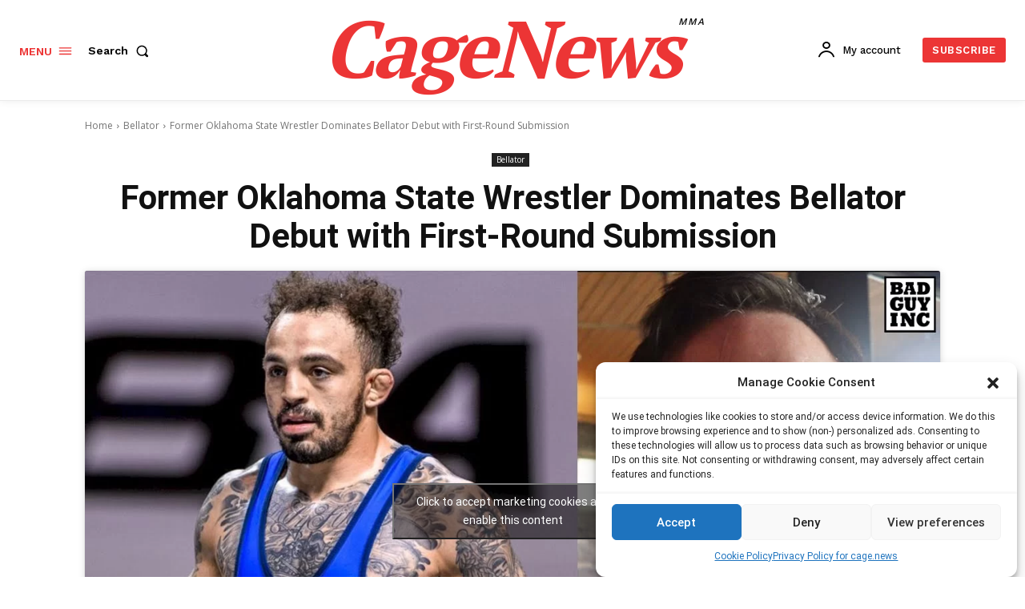

--- FILE ---
content_type: text/html; charset=UTF-8
request_url: https://cage.news/wp-admin/admin-ajax.php?td_theme_name=Newspaper&v=12.6.5
body_size: -419
content:
{"28272":19}